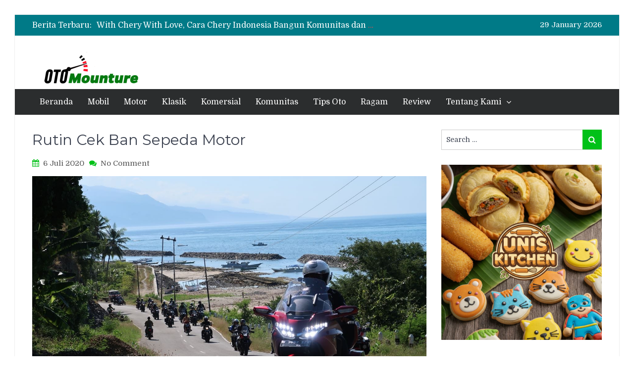

--- FILE ---
content_type: text/html; charset=UTF-8
request_url: https://oto.mounture.com/tips-oto/rutin-cek-ban-sepeda-motor/
body_size: 20736
content:
<!DOCTYPE html> <html lang="id"><head>
	    <meta charset="UTF-8">
    <meta name="viewport" content="width=device-width, initial-scale=1">
    <link rel="profile" href="http://gmpg.org/xfn/11">
    <link rel="pingback" href="https://oto.mounture.com/xmlrpc.php">
    <meta name="format-detection" content="telephone=no">
    <meta http-equiv="X-UA-Compatible" content="IE=edge">
    <meta name='robots' content='index, follow, max-image-preview:large, max-snippet:-1, max-video-preview:-1' />

	<!-- This site is optimized with the Yoast SEO plugin v26.8 - https://yoast.com/product/yoast-seo-wordpress/ -->
	<title>Rutin Cek Ban Sepeda Motor - Oto Mounture</title>
	<meta name="description" content="Sepeda motor merupakan salah satu alat transportasi yang sering digunakan dalam menunjang aktivitas sehari-hari. Untuk itu, melakukan perawatan sepeda motor agar tetap prima menjadi hal wajib bagi para bikers." />
	<link rel="canonical" href="https://oto.mounture.com/tips-oto/rutin-cek-ban-sepeda-motor/" />
	<meta property="og:locale" content="id_ID" />
	<meta property="og:type" content="article" />
	<meta property="og:title" content="Rutin Cek Ban Sepeda Motor - Oto Mounture" />
	<meta property="og:description" content="Sepeda motor merupakan salah satu alat transportasi yang sering digunakan dalam menunjang aktivitas sehari-hari. Untuk itu, melakukan perawatan sepeda motor agar tetap prima menjadi hal wajib bagi para bikers." />
	<meta property="og:url" content="https://oto.mounture.com/tips-oto/rutin-cek-ban-sepeda-motor/" />
	<meta property="og:site_name" content="Oto Mounture" />
	<meta property="article:published_time" content="2020-07-06T02:06:05+00:00" />
	<meta property="og:image" content="https://oto.mounture.com/wp-content/uploads/2020/07/Astra-Motor-5-Salah-satu-rute-yang-dilalui-dalam-Honda-Big-Bike-Tour-De-Flores-2018-b.jpg" />
	<meta property="og:image:width" content="1280" />
	<meta property="og:image:height" content="852" />
	<meta property="og:image:type" content="image/jpeg" />
	<meta name="author" content="Chito" />
	<meta name="twitter:card" content="summary_large_image" />
	<meta name="twitter:label1" content="Ditulis oleh" />
	<meta name="twitter:data1" content="Chito" />
	<meta name="twitter:label2" content="Estimasi waktu membaca" />
	<meta name="twitter:data2" content="2 menit" />
	<script type="application/ld+json" class="yoast-schema-graph">{"@context":"https://schema.org","@graph":[{"@type":"Article","@id":"https://oto.mounture.com/tips-oto/rutin-cek-ban-sepeda-motor/#article","isPartOf":{"@id":"https://oto.mounture.com/tips-oto/rutin-cek-ban-sepeda-motor/"},"author":{"name":"Chito","@id":"https://oto.mounture.com/#/schema/person/4ab729373074fbf6693f78ee0b0a57dc"},"headline":"Rutin Cek Ban Sepeda Motor","datePublished":"2020-07-06T02:06:05+00:00","mainEntityOfPage":{"@id":"https://oto.mounture.com/tips-oto/rutin-cek-ban-sepeda-motor/"},"wordCount":307,"commentCount":0,"publisher":{"@id":"https://oto.mounture.com/#organization"},"image":{"@id":"https://oto.mounture.com/tips-oto/rutin-cek-ban-sepeda-motor/#primaryimage"},"thumbnailUrl":"https://oto.mounture.com/wp-content/uploads/2020/07/Astra-Motor-5-Salah-satu-rute-yang-dilalui-dalam-Honda-Big-Bike-Tour-De-Flores-2018-b.jpg","keywords":["bikers","cek ban motor","perawatan sepeda motor"],"articleSection":["Tips Oto"],"inLanguage":"id","potentialAction":[{"@type":"CommentAction","name":"Comment","target":["https://oto.mounture.com/tips-oto/rutin-cek-ban-sepeda-motor/#respond"]}]},{"@type":"WebPage","@id":"https://oto.mounture.com/tips-oto/rutin-cek-ban-sepeda-motor/","url":"https://oto.mounture.com/tips-oto/rutin-cek-ban-sepeda-motor/","name":"Rutin Cek Ban Sepeda Motor - Oto Mounture","isPartOf":{"@id":"https://oto.mounture.com/#website"},"primaryImageOfPage":{"@id":"https://oto.mounture.com/tips-oto/rutin-cek-ban-sepeda-motor/#primaryimage"},"image":{"@id":"https://oto.mounture.com/tips-oto/rutin-cek-ban-sepeda-motor/#primaryimage"},"thumbnailUrl":"https://oto.mounture.com/wp-content/uploads/2020/07/Astra-Motor-5-Salah-satu-rute-yang-dilalui-dalam-Honda-Big-Bike-Tour-De-Flores-2018-b.jpg","datePublished":"2020-07-06T02:06:05+00:00","description":"Sepeda motor merupakan salah satu alat transportasi yang sering digunakan dalam menunjang aktivitas sehari-hari. Untuk itu, melakukan perawatan sepeda motor agar tetap prima menjadi hal wajib bagi para bikers.","breadcrumb":{"@id":"https://oto.mounture.com/tips-oto/rutin-cek-ban-sepeda-motor/#breadcrumb"},"inLanguage":"id","potentialAction":[{"@type":"ReadAction","target":["https://oto.mounture.com/tips-oto/rutin-cek-ban-sepeda-motor/"]}]},{"@type":"ImageObject","inLanguage":"id","@id":"https://oto.mounture.com/tips-oto/rutin-cek-ban-sepeda-motor/#primaryimage","url":"https://oto.mounture.com/wp-content/uploads/2020/07/Astra-Motor-5-Salah-satu-rute-yang-dilalui-dalam-Honda-Big-Bike-Tour-De-Flores-2018-b.jpg","contentUrl":"https://oto.mounture.com/wp-content/uploads/2020/07/Astra-Motor-5-Salah-satu-rute-yang-dilalui-dalam-Honda-Big-Bike-Tour-De-Flores-2018-b.jpg","width":1280,"height":852,"caption":"Ilustrasi (dok. Astra Motor)"},{"@type":"BreadcrumbList","@id":"https://oto.mounture.com/tips-oto/rutin-cek-ban-sepeda-motor/#breadcrumb","itemListElement":[{"@type":"ListItem","position":1,"name":"Beranda","item":"https://oto.mounture.com/"},{"@type":"ListItem","position":2,"name":"Rutin Cek Ban Sepeda Motor"}]},{"@type":"WebSite","@id":"https://oto.mounture.com/#website","url":"https://oto.mounture.com/","name":"Oto Mounture","description":"Berita dan Tips Otomotif Terkini","publisher":{"@id":"https://oto.mounture.com/#organization"},"potentialAction":[{"@type":"SearchAction","target":{"@type":"EntryPoint","urlTemplate":"https://oto.mounture.com/?s={search_term_string}"},"query-input":{"@type":"PropertyValueSpecification","valueRequired":true,"valueName":"search_term_string"}}],"inLanguage":"id"},{"@type":"Organization","@id":"https://oto.mounture.com/#organization","name":"Mounture.com","url":"https://oto.mounture.com/","logo":{"@type":"ImageObject","inLanguage":"id","@id":"https://oto.mounture.com/#/schema/logo/image/","url":"https://oto.mounture.com/wp-content/uploads/2020/06/Font-PNG.png","contentUrl":"https://oto.mounture.com/wp-content/uploads/2020/06/Font-PNG.png","width":1393,"height":652,"caption":"Mounture.com"},"image":{"@id":"https://oto.mounture.com/#/schema/logo/image/"}},{"@type":"Person","@id":"https://oto.mounture.com/#/schema/person/4ab729373074fbf6693f78ee0b0a57dc","name":"Chito","url":"https://oto.mounture.com/author/den-chito/"}]}</script>
	<!-- / Yoast SEO plugin. -->


<link rel='dns-prefetch' href='//static.addtoany.com' />
<link rel='dns-prefetch' href='//www.googletagmanager.com' />
<link rel='dns-prefetch' href='//fonts.googleapis.com' />
<link rel='dns-prefetch' href='//pagead2.googlesyndication.com' />
<link rel='dns-prefetch' href='//fundingchoicesmessages.google.com' />
<link rel="alternate" type="application/rss+xml" title="Oto Mounture &raquo; Feed" href="https://oto.mounture.com/feed/" />
<link rel="alternate" type="application/rss+xml" title="Oto Mounture &raquo; Umpan Komentar" href="https://oto.mounture.com/comments/feed/" />
<link rel="alternate" type="application/rss+xml" title="Oto Mounture &raquo; Rutin Cek Ban Sepeda Motor Umpan Komentar" href="https://oto.mounture.com/tips-oto/rutin-cek-ban-sepeda-motor/feed/" />
<link rel="alternate" title="oEmbed (JSON)" type="application/json+oembed" href="https://oto.mounture.com/wp-json/oembed/1.0/embed?url=https%3A%2F%2Foto.mounture.com%2Ftips-oto%2Frutin-cek-ban-sepeda-motor%2F" />
<link rel="alternate" title="oEmbed (XML)" type="text/xml+oembed" href="https://oto.mounture.com/wp-json/oembed/1.0/embed?url=https%3A%2F%2Foto.mounture.com%2Ftips-oto%2Frutin-cek-ban-sepeda-motor%2F&#038;format=xml" />
<style id='wp-img-auto-sizes-contain-inline-css' type='text/css'>
img:is([sizes=auto i],[sizes^="auto," i]){contain-intrinsic-size:3000px 1500px}
/*# sourceURL=wp-img-auto-sizes-contain-inline-css */
</style>
<style id='wp-emoji-styles-inline-css' type='text/css'>

	img.wp-smiley, img.emoji {
		display: inline !important;
		border: none !important;
		box-shadow: none !important;
		height: 1em !important;
		width: 1em !important;
		margin: 0 0.07em !important;
		vertical-align: -0.1em !important;
		background: none !important;
		padding: 0 !important;
	}
/*# sourceURL=wp-emoji-styles-inline-css */
</style>
<style id='wp-block-library-inline-css' type='text/css'>
:root{--wp-block-synced-color:#7a00df;--wp-block-synced-color--rgb:122,0,223;--wp-bound-block-color:var(--wp-block-synced-color);--wp-editor-canvas-background:#ddd;--wp-admin-theme-color:#007cba;--wp-admin-theme-color--rgb:0,124,186;--wp-admin-theme-color-darker-10:#006ba1;--wp-admin-theme-color-darker-10--rgb:0,107,160.5;--wp-admin-theme-color-darker-20:#005a87;--wp-admin-theme-color-darker-20--rgb:0,90,135;--wp-admin-border-width-focus:2px}@media (min-resolution:192dpi){:root{--wp-admin-border-width-focus:1.5px}}.wp-element-button{cursor:pointer}:root .has-very-light-gray-background-color{background-color:#eee}:root .has-very-dark-gray-background-color{background-color:#313131}:root .has-very-light-gray-color{color:#eee}:root .has-very-dark-gray-color{color:#313131}:root .has-vivid-green-cyan-to-vivid-cyan-blue-gradient-background{background:linear-gradient(135deg,#00d084,#0693e3)}:root .has-purple-crush-gradient-background{background:linear-gradient(135deg,#34e2e4,#4721fb 50%,#ab1dfe)}:root .has-hazy-dawn-gradient-background{background:linear-gradient(135deg,#faaca8,#dad0ec)}:root .has-subdued-olive-gradient-background{background:linear-gradient(135deg,#fafae1,#67a671)}:root .has-atomic-cream-gradient-background{background:linear-gradient(135deg,#fdd79a,#004a59)}:root .has-nightshade-gradient-background{background:linear-gradient(135deg,#330968,#31cdcf)}:root .has-midnight-gradient-background{background:linear-gradient(135deg,#020381,#2874fc)}:root{--wp--preset--font-size--normal:16px;--wp--preset--font-size--huge:42px}.has-regular-font-size{font-size:1em}.has-larger-font-size{font-size:2.625em}.has-normal-font-size{font-size:var(--wp--preset--font-size--normal)}.has-huge-font-size{font-size:var(--wp--preset--font-size--huge)}.has-text-align-center{text-align:center}.has-text-align-left{text-align:left}.has-text-align-right{text-align:right}.has-fit-text{white-space:nowrap!important}#end-resizable-editor-section{display:none}.aligncenter{clear:both}.items-justified-left{justify-content:flex-start}.items-justified-center{justify-content:center}.items-justified-right{justify-content:flex-end}.items-justified-space-between{justify-content:space-between}.screen-reader-text{border:0;clip-path:inset(50%);height:1px;margin:-1px;overflow:hidden;padding:0;position:absolute;width:1px;word-wrap:normal!important}.screen-reader-text:focus{background-color:#ddd;clip-path:none;color:#444;display:block;font-size:1em;height:auto;left:5px;line-height:normal;padding:15px 23px 14px;text-decoration:none;top:5px;width:auto;z-index:100000}html :where(.has-border-color){border-style:solid}html :where([style*=border-top-color]){border-top-style:solid}html :where([style*=border-right-color]){border-right-style:solid}html :where([style*=border-bottom-color]){border-bottom-style:solid}html :where([style*=border-left-color]){border-left-style:solid}html :where([style*=border-width]){border-style:solid}html :where([style*=border-top-width]){border-top-style:solid}html :where([style*=border-right-width]){border-right-style:solid}html :where([style*=border-bottom-width]){border-bottom-style:solid}html :where([style*=border-left-width]){border-left-style:solid}html :where(img[class*=wp-image-]){height:auto;max-width:100%}:where(figure){margin:0 0 1em}html :where(.is-position-sticky){--wp-admin--admin-bar--position-offset:var(--wp-admin--admin-bar--height,0px)}@media screen and (max-width:600px){html :where(.is-position-sticky){--wp-admin--admin-bar--position-offset:0px}}

/*# sourceURL=wp-block-library-inline-css */
</style><style id='wp-block-embed-inline-css' type='text/css'>
.wp-block-embed.alignleft,.wp-block-embed.alignright,.wp-block[data-align=left]>[data-type="core/embed"],.wp-block[data-align=right]>[data-type="core/embed"]{max-width:360px;width:100%}.wp-block-embed.alignleft .wp-block-embed__wrapper,.wp-block-embed.alignright .wp-block-embed__wrapper,.wp-block[data-align=left]>[data-type="core/embed"] .wp-block-embed__wrapper,.wp-block[data-align=right]>[data-type="core/embed"] .wp-block-embed__wrapper{min-width:280px}.wp-block-cover .wp-block-embed{min-height:240px;min-width:320px}.wp-block-embed{overflow-wrap:break-word}.wp-block-embed :where(figcaption){margin-bottom:1em;margin-top:.5em}.wp-block-embed iframe{max-width:100%}.wp-block-embed__wrapper{position:relative}.wp-embed-responsive .wp-has-aspect-ratio .wp-block-embed__wrapper:before{content:"";display:block;padding-top:50%}.wp-embed-responsive .wp-has-aspect-ratio iframe{bottom:0;height:100%;left:0;position:absolute;right:0;top:0;width:100%}.wp-embed-responsive .wp-embed-aspect-21-9 .wp-block-embed__wrapper:before{padding-top:42.85%}.wp-embed-responsive .wp-embed-aspect-18-9 .wp-block-embed__wrapper:before{padding-top:50%}.wp-embed-responsive .wp-embed-aspect-16-9 .wp-block-embed__wrapper:before{padding-top:56.25%}.wp-embed-responsive .wp-embed-aspect-4-3 .wp-block-embed__wrapper:before{padding-top:75%}.wp-embed-responsive .wp-embed-aspect-1-1 .wp-block-embed__wrapper:before{padding-top:100%}.wp-embed-responsive .wp-embed-aspect-9-16 .wp-block-embed__wrapper:before{padding-top:177.77%}.wp-embed-responsive .wp-embed-aspect-1-2 .wp-block-embed__wrapper:before{padding-top:200%}
/*# sourceURL=https://oto.mounture.com/wp-includes/blocks/embed/style.min.css */
</style>
<style id='global-styles-inline-css' type='text/css'>
:root{--wp--preset--aspect-ratio--square: 1;--wp--preset--aspect-ratio--4-3: 4/3;--wp--preset--aspect-ratio--3-4: 3/4;--wp--preset--aspect-ratio--3-2: 3/2;--wp--preset--aspect-ratio--2-3: 2/3;--wp--preset--aspect-ratio--16-9: 16/9;--wp--preset--aspect-ratio--9-16: 9/16;--wp--preset--color--black: #000000;--wp--preset--color--cyan-bluish-gray: #abb8c3;--wp--preset--color--white: #ffffff;--wp--preset--color--pale-pink: #f78da7;--wp--preset--color--vivid-red: #cf2e2e;--wp--preset--color--luminous-vivid-orange: #ff6900;--wp--preset--color--luminous-vivid-amber: #fcb900;--wp--preset--color--light-green-cyan: #7bdcb5;--wp--preset--color--vivid-green-cyan: #00d084;--wp--preset--color--pale-cyan-blue: #8ed1fc;--wp--preset--color--vivid-cyan-blue: #0693e3;--wp--preset--color--vivid-purple: #9b51e0;--wp--preset--gradient--vivid-cyan-blue-to-vivid-purple: linear-gradient(135deg,rgb(6,147,227) 0%,rgb(155,81,224) 100%);--wp--preset--gradient--light-green-cyan-to-vivid-green-cyan: linear-gradient(135deg,rgb(122,220,180) 0%,rgb(0,208,130) 100%);--wp--preset--gradient--luminous-vivid-amber-to-luminous-vivid-orange: linear-gradient(135deg,rgb(252,185,0) 0%,rgb(255,105,0) 100%);--wp--preset--gradient--luminous-vivid-orange-to-vivid-red: linear-gradient(135deg,rgb(255,105,0) 0%,rgb(207,46,46) 100%);--wp--preset--gradient--very-light-gray-to-cyan-bluish-gray: linear-gradient(135deg,rgb(238,238,238) 0%,rgb(169,184,195) 100%);--wp--preset--gradient--cool-to-warm-spectrum: linear-gradient(135deg,rgb(74,234,220) 0%,rgb(151,120,209) 20%,rgb(207,42,186) 40%,rgb(238,44,130) 60%,rgb(251,105,98) 80%,rgb(254,248,76) 100%);--wp--preset--gradient--blush-light-purple: linear-gradient(135deg,rgb(255,206,236) 0%,rgb(152,150,240) 100%);--wp--preset--gradient--blush-bordeaux: linear-gradient(135deg,rgb(254,205,165) 0%,rgb(254,45,45) 50%,rgb(107,0,62) 100%);--wp--preset--gradient--luminous-dusk: linear-gradient(135deg,rgb(255,203,112) 0%,rgb(199,81,192) 50%,rgb(65,88,208) 100%);--wp--preset--gradient--pale-ocean: linear-gradient(135deg,rgb(255,245,203) 0%,rgb(182,227,212) 50%,rgb(51,167,181) 100%);--wp--preset--gradient--electric-grass: linear-gradient(135deg,rgb(202,248,128) 0%,rgb(113,206,126) 100%);--wp--preset--gradient--midnight: linear-gradient(135deg,rgb(2,3,129) 0%,rgb(40,116,252) 100%);--wp--preset--font-size--small: 13px;--wp--preset--font-size--medium: 20px;--wp--preset--font-size--large: 36px;--wp--preset--font-size--x-large: 42px;--wp--preset--spacing--20: 0.44rem;--wp--preset--spacing--30: 0.67rem;--wp--preset--spacing--40: 1rem;--wp--preset--spacing--50: 1.5rem;--wp--preset--spacing--60: 2.25rem;--wp--preset--spacing--70: 3.38rem;--wp--preset--spacing--80: 5.06rem;--wp--preset--shadow--natural: 6px 6px 9px rgba(0, 0, 0, 0.2);--wp--preset--shadow--deep: 12px 12px 50px rgba(0, 0, 0, 0.4);--wp--preset--shadow--sharp: 6px 6px 0px rgba(0, 0, 0, 0.2);--wp--preset--shadow--outlined: 6px 6px 0px -3px rgb(255, 255, 255), 6px 6px rgb(0, 0, 0);--wp--preset--shadow--crisp: 6px 6px 0px rgb(0, 0, 0);}:where(.is-layout-flex){gap: 0.5em;}:where(.is-layout-grid){gap: 0.5em;}body .is-layout-flex{display: flex;}.is-layout-flex{flex-wrap: wrap;align-items: center;}.is-layout-flex > :is(*, div){margin: 0;}body .is-layout-grid{display: grid;}.is-layout-grid > :is(*, div){margin: 0;}:where(.wp-block-columns.is-layout-flex){gap: 2em;}:where(.wp-block-columns.is-layout-grid){gap: 2em;}:where(.wp-block-post-template.is-layout-flex){gap: 1.25em;}:where(.wp-block-post-template.is-layout-grid){gap: 1.25em;}.has-black-color{color: var(--wp--preset--color--black) !important;}.has-cyan-bluish-gray-color{color: var(--wp--preset--color--cyan-bluish-gray) !important;}.has-white-color{color: var(--wp--preset--color--white) !important;}.has-pale-pink-color{color: var(--wp--preset--color--pale-pink) !important;}.has-vivid-red-color{color: var(--wp--preset--color--vivid-red) !important;}.has-luminous-vivid-orange-color{color: var(--wp--preset--color--luminous-vivid-orange) !important;}.has-luminous-vivid-amber-color{color: var(--wp--preset--color--luminous-vivid-amber) !important;}.has-light-green-cyan-color{color: var(--wp--preset--color--light-green-cyan) !important;}.has-vivid-green-cyan-color{color: var(--wp--preset--color--vivid-green-cyan) !important;}.has-pale-cyan-blue-color{color: var(--wp--preset--color--pale-cyan-blue) !important;}.has-vivid-cyan-blue-color{color: var(--wp--preset--color--vivid-cyan-blue) !important;}.has-vivid-purple-color{color: var(--wp--preset--color--vivid-purple) !important;}.has-black-background-color{background-color: var(--wp--preset--color--black) !important;}.has-cyan-bluish-gray-background-color{background-color: var(--wp--preset--color--cyan-bluish-gray) !important;}.has-white-background-color{background-color: var(--wp--preset--color--white) !important;}.has-pale-pink-background-color{background-color: var(--wp--preset--color--pale-pink) !important;}.has-vivid-red-background-color{background-color: var(--wp--preset--color--vivid-red) !important;}.has-luminous-vivid-orange-background-color{background-color: var(--wp--preset--color--luminous-vivid-orange) !important;}.has-luminous-vivid-amber-background-color{background-color: var(--wp--preset--color--luminous-vivid-amber) !important;}.has-light-green-cyan-background-color{background-color: var(--wp--preset--color--light-green-cyan) !important;}.has-vivid-green-cyan-background-color{background-color: var(--wp--preset--color--vivid-green-cyan) !important;}.has-pale-cyan-blue-background-color{background-color: var(--wp--preset--color--pale-cyan-blue) !important;}.has-vivid-cyan-blue-background-color{background-color: var(--wp--preset--color--vivid-cyan-blue) !important;}.has-vivid-purple-background-color{background-color: var(--wp--preset--color--vivid-purple) !important;}.has-black-border-color{border-color: var(--wp--preset--color--black) !important;}.has-cyan-bluish-gray-border-color{border-color: var(--wp--preset--color--cyan-bluish-gray) !important;}.has-white-border-color{border-color: var(--wp--preset--color--white) !important;}.has-pale-pink-border-color{border-color: var(--wp--preset--color--pale-pink) !important;}.has-vivid-red-border-color{border-color: var(--wp--preset--color--vivid-red) !important;}.has-luminous-vivid-orange-border-color{border-color: var(--wp--preset--color--luminous-vivid-orange) !important;}.has-luminous-vivid-amber-border-color{border-color: var(--wp--preset--color--luminous-vivid-amber) !important;}.has-light-green-cyan-border-color{border-color: var(--wp--preset--color--light-green-cyan) !important;}.has-vivid-green-cyan-border-color{border-color: var(--wp--preset--color--vivid-green-cyan) !important;}.has-pale-cyan-blue-border-color{border-color: var(--wp--preset--color--pale-cyan-blue) !important;}.has-vivid-cyan-blue-border-color{border-color: var(--wp--preset--color--vivid-cyan-blue) !important;}.has-vivid-purple-border-color{border-color: var(--wp--preset--color--vivid-purple) !important;}.has-vivid-cyan-blue-to-vivid-purple-gradient-background{background: var(--wp--preset--gradient--vivid-cyan-blue-to-vivid-purple) !important;}.has-light-green-cyan-to-vivid-green-cyan-gradient-background{background: var(--wp--preset--gradient--light-green-cyan-to-vivid-green-cyan) !important;}.has-luminous-vivid-amber-to-luminous-vivid-orange-gradient-background{background: var(--wp--preset--gradient--luminous-vivid-amber-to-luminous-vivid-orange) !important;}.has-luminous-vivid-orange-to-vivid-red-gradient-background{background: var(--wp--preset--gradient--luminous-vivid-orange-to-vivid-red) !important;}.has-very-light-gray-to-cyan-bluish-gray-gradient-background{background: var(--wp--preset--gradient--very-light-gray-to-cyan-bluish-gray) !important;}.has-cool-to-warm-spectrum-gradient-background{background: var(--wp--preset--gradient--cool-to-warm-spectrum) !important;}.has-blush-light-purple-gradient-background{background: var(--wp--preset--gradient--blush-light-purple) !important;}.has-blush-bordeaux-gradient-background{background: var(--wp--preset--gradient--blush-bordeaux) !important;}.has-luminous-dusk-gradient-background{background: var(--wp--preset--gradient--luminous-dusk) !important;}.has-pale-ocean-gradient-background{background: var(--wp--preset--gradient--pale-ocean) !important;}.has-electric-grass-gradient-background{background: var(--wp--preset--gradient--electric-grass) !important;}.has-midnight-gradient-background{background: var(--wp--preset--gradient--midnight) !important;}.has-small-font-size{font-size: var(--wp--preset--font-size--small) !important;}.has-medium-font-size{font-size: var(--wp--preset--font-size--medium) !important;}.has-large-font-size{font-size: var(--wp--preset--font-size--large) !important;}.has-x-large-font-size{font-size: var(--wp--preset--font-size--x-large) !important;}
/*# sourceURL=global-styles-inline-css */
</style>

<style id='classic-theme-styles-inline-css' type='text/css'>
/*! This file is auto-generated */
.wp-block-button__link{color:#fff;background-color:#32373c;border-radius:9999px;box-shadow:none;text-decoration:none;padding:calc(.667em + 2px) calc(1.333em + 2px);font-size:1.125em}.wp-block-file__button{background:#32373c;color:#fff;text-decoration:none}
/*# sourceURL=/wp-includes/css/classic-themes.min.css */
</style>
<link rel='stylesheet' id='pt-magazine-fonts-css' href='//fonts.googleapis.com/css?family=Domine%3A400%2C700%7CMontserrat%3A300%2C400%2C500%2C600%2C700&#038;subset=latin%2Clatin-ext' type='text/css' media='all' />
<link rel='stylesheet' id='jquery-meanmenu-css' href='https://oto.mounture.com/wp-content/themes/pt-magazine/assets/third-party/meanmenu/meanmenu.css?ver=6.9' type='text/css' media='all' />
<link rel='stylesheet' id='font-awesome-css' href='https://oto.mounture.com/wp-content/themes/pt-magazine/assets/third-party/font-awesome/css/font-awesome.min.css?ver=4.7.0' type='text/css' media='all' />
<link rel='stylesheet' id='jquery-slick-css' href='https://oto.mounture.com/wp-content/themes/pt-magazine/assets/third-party/slick/slick.css?ver=1.6.0' type='text/css' media='all' />
<link rel='stylesheet' id='pt-magazine-style-css' href='https://oto.mounture.com/wp-content/themes/pt-magazine/style.css?ver=6.9' type='text/css' media='all' />
<link rel='stylesheet' id='addtoany-css' href='https://oto.mounture.com/wp-content/plugins/add-to-any/addtoany.min.css?ver=1.16' type='text/css' media='all' />
<script type="text/javascript" id="addtoany-core-js-before">
/* <![CDATA[ */
window.a2a_config=window.a2a_config||{};a2a_config.callbacks=[];a2a_config.overlays=[];a2a_config.templates={};a2a_localize = {
	Share: "Share",
	Save: "Save",
	Subscribe: "Subscribe",
	Email: "Email",
	Bookmark: "Bookmark",
	ShowAll: "Show all",
	ShowLess: "Show less",
	FindServices: "Find service(s)",
	FindAnyServiceToAddTo: "Instantly find any service to add to",
	PoweredBy: "Powered by",
	ShareViaEmail: "Share via email",
	SubscribeViaEmail: "Subscribe via email",
	BookmarkInYourBrowser: "Bookmark in your browser",
	BookmarkInstructions: "Press Ctrl+D or \u2318+D to bookmark this page",
	AddToYourFavorites: "Add to your favorites",
	SendFromWebOrProgram: "Send from any email address or email program",
	EmailProgram: "Email program",
	More: "More&#8230;",
	ThanksForSharing: "Thanks for sharing!",
	ThanksForFollowing: "Thanks for following!"
};


//# sourceURL=addtoany-core-js-before
/* ]]> */
</script>
<script type="text/javascript" defer src="https://static.addtoany.com/menu/page.js" id="addtoany-core-js"></script>
<script type="text/javascript" src="https://oto.mounture.com/wp-includes/js/jquery/jquery.min.js?ver=3.7.1" id="jquery-core-js"></script>
<script type="text/javascript" src="https://oto.mounture.com/wp-includes/js/jquery/jquery-migrate.min.js?ver=3.4.1" id="jquery-migrate-js"></script>
<script type="text/javascript" defer src="https://oto.mounture.com/wp-content/plugins/add-to-any/addtoany.min.js?ver=1.1" id="addtoany-jquery-js"></script>

<!-- Potongan tag Google (gtag.js) ditambahkan oleh Site Kit -->
<!-- Snippet Google Analytics telah ditambahkan oleh Site Kit -->
<script type="text/javascript" src="https://www.googletagmanager.com/gtag/js?id=G-PQWCNSHPQF" id="google_gtagjs-js" async></script>
<script type="text/javascript" id="google_gtagjs-js-after">
/* <![CDATA[ */
window.dataLayer = window.dataLayer || [];function gtag(){dataLayer.push(arguments);}
gtag("set","linker",{"domains":["oto.mounture.com"]});
gtag("js", new Date());
gtag("set", "developer_id.dZTNiMT", true);
gtag("config", "G-PQWCNSHPQF", {"googlesitekit_post_author":"Chito","googlesitekit_post_date":"20200706"});
//# sourceURL=google_gtagjs-js-after
/* ]]> */
</script>
<link rel="https://api.w.org/" href="https://oto.mounture.com/wp-json/" /><link rel="alternate" title="JSON" type="application/json" href="https://oto.mounture.com/wp-json/wp/v2/posts/433" /><link rel="EditURI" type="application/rsd+xml" title="RSD" href="https://oto.mounture.com/xmlrpc.php?rsd" />
<meta name="generator" content="WordPress 6.9" />
<link rel='shortlink' href='https://oto.mounture.com/?p=433' />
<meta name="generator" content="Site Kit by Google 1.171.0" />               
            
        <style type="text/css">

            .comment-navigation .nav-previous,
            .posts-navigation .nav-previous,
            .comment-navigation .nav-next,
            .posts-navigation .nav-next,
            #infinite-handle span,
            .comment-navigation .nav-previous:hover,
            .posts-navigation .nav-previous:hover,
            .comment-navigation .nav-next:hover,
             #infinite-handle span:hover,
             #home-page-widget-area .widget-title span::before,
             #home-page-widget-area .widget-title span::after,
             .home-icon.active-true a,
             .home-icon a:hover,
             .slick-prev,
             .slick-next,
             .slick-prev:hover,
             .slick-next:hover,
             .section-title-center h2:before,
             .sidebar .widget_search button,
             .search-no-results .no-results.not-found form.search-form input[type="submit"],
             .search-no-results .no-results.not-found form.search-form button[type="submit"],
             .search-no-results .no-results.not-found  form.search-form input[type="submit"]:hover,
             .search-no-results .no-results.not-found form.search-form button[type="submit"]:hover,
             .error-404.not-found  form.search-form input[type="submit"],
             .error-404.not-found  form.search-form button[type="submit"],
             .error-404.not-found  form.search-form input[type="submit"]:hover,
             .error-404.not-found  form.search-form button[type="submit"]:hover,
             #footer-widgets .widget_search button,
             .scrollup,
             .mean-container .mean-nav ul li a,
             .mean-container .mean-nav ul li a:hover{
                background: #01c118;
            }

            a,
            a:visited,
            a.button:visited:hover,
            a:hover,
            a:focus,
            a:active,
            .home.page .header-collapse ul li a:hover,
            .post-navigation .nav-links .nav-previous:hover a,
            .post-navigation .nav-links .nav-next:hover a,
            .post-navigation .nav-links .nav-previous:hover:before,
            .post-navigation .nav-links .nav-next:hover:after,
            .entry-meta > span::before,
            .entry-footer > span::before,
            .entry-content > span::before,
            .single-post-meta > span::before,
            .main-navigation li.current-menu-item a,
            .main-navigation ul li a:hover,
            .search-box form button[type="submit"] i,
            .main-news-section article .post-content h2:hover,
            .main-news-section article .post-content h2 a:hover,
            .main-news-section article .post-content h3:hover,
            .main-news-section article .post-content h3 a:hover,
            .news-text-wrap h2:hover,
            .news-text-wrap h2 a:hover,
            .news-text-wrap h3:hover,
            .news-text-wrap h3 a:hover,
            .video-item .video-content h2,
            .breadcrumbs ul li:last-child span,
            .news-item .news-text-wrap .byline:before,
            #primary .page .entry-title a:hover,
            #primary .post .entry-title a:hover,
            .author-info-wrap .author-content-wrap a.authors-more-posts,
            .tab-news-holder .tabbed-news-side li.active a,
            .sidebar ul li:before,
            .sidebar .widget_categories ul li a:hover, 
            .sidebar .widget_meta ul li a:hover, 
            .sidebar ul li a:hover,
            .sidebar a:hover,
            .sidebar .widget_archive li:hover,
            .sidebar .widget_categories li:hover,
            .sidebar .widget_archive li a:hover,
            .sidebar .widget_categories li a:hover,
            .sidebar .widget_archive li:hover a,
            .sidebar .widget_categories li:hover a,
            #footer-widgets .widget_popular_posts .news-item .news-text-wrap h2:hover,
            #footer-widgets .widget_popular_posts .news-item .news-text-wrap h2 a:hover,
            #footer-widgets .widget_extended_recent_posts .news-item .news-text-wrap h2 a:hover,
            #footer-widgets .widget_popular_posts .news-item .news-text-wrap h3:hover,
            #footer-widgets .widget_popular_posts .news-item .news-text-wrap h3 a:hover,
            #footer-widgets .widget_extended_recent_posts .news-item .news-text-wrap h3 a:hover,
            #footer-widgets a:hover,
            #footer-widgets ul li a:hover,
            #footer-widgets ul li:hover a,
            #footer-widgets .widget_categories li:hover,
            #footer-widgets .widget_archive li:hover,
            #footer-widgets .widget_archive li a:hover,
            #footer-widgets .widget_categories li a:hover,
            #footer-widgets .widget_archive li:hover a,
            #footer-widgets .widget_categories li:hover a,
            #footer-widgets ul li:hover:before,
            .tagcloud a:hover,
            #sidebar-primary .tagcloud a:hover {
                color: #01c118;
            }

            button:hover,
            a.button:hover,
            input[type="button"]:hover,
            input[type="reset"]:hover,
            input[type="submit"]:hover,
            a.comment-reply-link:hover,
            .pagination .nav-links .page-numbers.current,
            .pagination .nav-links .page-numbers:hover {
                border-color: #01c118;
                color: #01c118;
            }

            .nav-links .page-numbers.current,
            .nav-links a.page-numbers:hover{
                background: #01c118;
                border-color: #01c118;
            }

            button,
            .comment-reply-link,
             a.button, input[type="button"],
             input[type="reset"],
             input[type="submit"],
             .comment-reply-link,
             .pagination .nav-links .page-numbers {
                background: #01c118;
                border: 1px solid #01c118;
            }

            .section-title,
            .tab-news-holder{
                border-left:3px solid #01c118;
            }

        </style>

        
<!-- Meta tag Google AdSense ditambahkan oleh Site Kit -->
<meta name="google-adsense-platform-account" content="ca-host-pub-2644536267352236">
<meta name="google-adsense-platform-domain" content="sitekit.withgoogle.com">
<!-- Akhir tag meta Google AdSense yang ditambahkan oleh Site Kit -->

<!-- Snippet Google AdSense telah ditambahkan oleh Site Kit -->
<script type="text/javascript" async="async" src="https://pagead2.googlesyndication.com/pagead/js/adsbygoogle.js?client=ca-pub-4757056968750795&amp;host=ca-host-pub-2644536267352236" crossorigin="anonymous"></script>

<!-- Snippet Google AdSense penutup telah ditambahkan oleh Site Kit -->
<link rel="icon" href="https://oto.mounture.com/wp-content/uploads/2024/11/cropped-cropped-512-faticon-32x32.jpg" sizes="32x32" />
<link rel="icon" href="https://oto.mounture.com/wp-content/uploads/2024/11/cropped-cropped-512-faticon-192x192.jpg" sizes="192x192" />
<link rel="apple-touch-icon" href="https://oto.mounture.com/wp-content/uploads/2024/11/cropped-cropped-512-faticon-180x180.jpg" />
<meta name="msapplication-TileImage" content="https://oto.mounture.com/wp-content/uploads/2024/11/cropped-cropped-512-faticon-270x270.jpg" />
		<style type="text/css" id="wp-custom-css">
			.site-info {
display:none !important;
}

		</style>
		</head>

<body class="wp-singular post-template-default single single-post postid-433 single-format-standard wp-custom-logo wp-theme-pt-magazine group-blog global-layout-right-sidebar blog-layout-grid site-layout-boxed global-sticky-sidebar">
	<div id="page" class="site">
		<header id="masthead" class="site-header" role="banner">        <div class="top-header">
            <div class="container">
                <div class="top-header-content">
                    
                    <div class="top-info-left left">

                        
        <div class="recent-stories-holder">
            
                <span>Berita Terbaru:</span>
                
                                  
                <ul id="recent-news">
                                            
                        <li>
                            <a href="https://oto.mounture.com/mobil/honda-hadirkan-ruang-interaksi-dengan-konsumen-di-iims-2026/">Honda Hadirkan Ruang Interaksi dengan Konsumen di IIMS 2026</a>
                        </li>

                                                
                        <li>
                            <a href="https://oto.mounture.com/komunitas/with-chery-with-love-cara-chery-indonesia-bangun-komunitas-dan-kepercayaan-konsumen/">With Chery With Love, Cara Chery Indonesia Bangun Komunitas dan Kepercayaan Konsumen</a>
                        </li>

                                                
                        <li>
                            <a href="https://oto.mounture.com/ragam/honda-national-skill-contest-2026-perkuat-standar-layanan-dealer-honda/">Honda National Skill Contest 2026 Perkuat Standar Layanan Dealer Honda</a>
                        </li>

                                              
                </ul>
                          </div>
        
                    </div>

                    <div class="top-info-right right">

                        
        <div class="top-date-holder">29 January 2026</div>
        
        
                    </div>

                </div><!-- .top-header-content -->   
            </div>
        </div><!-- .top-header -->
                <div class="bottom-header">
            <div class="container">
                <div class="site-branding">
                    <a href="https://oto.mounture.com/" class="custom-logo-link" rel="home"><img width="220" height="70" src="https://oto.mounture.com/wp-content/uploads/2024/09/cropped-Logo-WEB-1.png" class="custom-logo" alt="Oto Mounture" decoding="async" /></a>                </div>
                                
            </div>
        </div>

                <div class="sticky-wrapper" id="sticky-wrapper">
        <div class="main-navigation-holder home-icon-disabled">
            <div class="container">
                                <div id="main-nav" class="full-width-nav clear-fix">
                    <nav id="site-navigation" class="main-navigation" role="navigation">
                                                <div class="wrap-menu-content">
                            <div class="menu-menu-1-container"><ul id="primary-menu" class="menu"><li id="menu-item-23" class="menu-item menu-item-type-custom menu-item-object-custom menu-item-home menu-item-23"><a href="http://oto.mounture.com/">Beranda</a></li>
<li id="menu-item-28" class="menu-item menu-item-type-taxonomy menu-item-object-category menu-item-28"><a href="https://oto.mounture.com/category/mobil/">Mobil</a></li>
<li id="menu-item-29" class="menu-item menu-item-type-taxonomy menu-item-object-category menu-item-29"><a href="https://oto.mounture.com/category/motor/">Motor</a></li>
<li id="menu-item-437" class="menu-item menu-item-type-taxonomy menu-item-object-category menu-item-437"><a href="https://oto.mounture.com/category/klasik/">Klasik</a></li>
<li id="menu-item-26" class="menu-item menu-item-type-taxonomy menu-item-object-category menu-item-26"><a href="https://oto.mounture.com/category/komersial/">Komersial</a></li>
<li id="menu-item-27" class="menu-item menu-item-type-taxonomy menu-item-object-category menu-item-27"><a href="https://oto.mounture.com/category/komunitas/">Komunitas</a></li>
<li id="menu-item-31" class="menu-item menu-item-type-taxonomy menu-item-object-category current-post-ancestor current-menu-parent current-post-parent menu-item-31"><a href="https://oto.mounture.com/category/tips-oto/">Tips Oto</a></li>
<li id="menu-item-30" class="menu-item menu-item-type-taxonomy menu-item-object-category menu-item-30"><a href="https://oto.mounture.com/category/ragam/">Ragam</a></li>
<li id="menu-item-136" class="menu-item menu-item-type-taxonomy menu-item-object-category menu-item-136"><a href="https://oto.mounture.com/category/review/">Review</a></li>
<li id="menu-item-1483" class="menu-item menu-item-type-post_type menu-item-object-page menu-item-has-children menu-item-1483"><a href="https://oto.mounture.com/tentang-kami/">Tentang Kami</a>
<ul class="sub-menu">
	<li id="menu-item-45" class="menu-item menu-item-type-post_type menu-item-object-page menu-item-45"><a href="https://oto.mounture.com/hubungi-kami/">Hubungi Kami</a></li>
	<li id="menu-item-24" class="menu-item menu-item-type-post_type menu-item-object-page menu-item-privacy-policy menu-item-24"><a rel="privacy-policy" href="https://oto.mounture.com/privacy-policy/">Pedoman Media Siber</a></li>
</ul>
</li>
</ul></div>                        </div><!-- .menu-content -->
                    </nav><!-- #site-navigation -->
                </div> <!-- #main-nav -->

                
            </div><!-- .container -->
        </div>
        </div>
        </header><!-- #masthead -->
        <div id="content" class="site-content">

            
            <div class="container"><div class="inner-wrapper">
	<div id="primary" class="content-area">
		<main id="main" class="site-main" role="main">

		
<article id="post-433" class="post-433 post type-post status-publish format-standard has-post-thumbnail hentry category-tips-oto tag-bikers tag-cek-ban-motor tag-perawatan-sepeda-motor">
	<div class="article-wrap-inner">

		
		<div class="content-wrap">
			<div class="content-wrap-inner">
				<header class="entry-header">
					<h1 class="entry-title">Rutin Cek Ban Sepeda Motor</h1>					<div class="entry-meta">
						<span class="posted-on"><a href="https://oto.mounture.com/tips-oto/rutin-cek-ban-sepeda-motor/" rel="bookmark"><time class="entry-date published" datetime="2020-07-06T09:06:05+07:00">6 Juli 2020</time><time class="updated" datetime="2020-07-05T23:07:57+07:00">5 Juli 2020</time></a></span><span class="comments-link"><a href="https://oto.mounture.com/tips-oto/rutin-cek-ban-sepeda-motor/#respond">No Comment<span class="screen-reader-text"> on Rutin Cek Ban Sepeda Motor</span></a></span>					</div><!-- .entry-meta -->

				</header><!-- .entry-header -->
				
				<div class="entry-content">
					<figure id="attachment_434" aria-describedby="caption-attachment-434" style="width: 1280px" class="wp-caption aligncenter"><img fetchpriority="high" decoding="async" class="size-full wp-image-434" src="http://oto.mounture.com/wp-content/uploads/2020/07/Astra-Motor-5-Salah-satu-rute-yang-dilalui-dalam-Honda-Big-Bike-Tour-De-Flores-2018-b.jpg" alt="" width="1280" height="852" srcset="https://oto.mounture.com/wp-content/uploads/2020/07/Astra-Motor-5-Salah-satu-rute-yang-dilalui-dalam-Honda-Big-Bike-Tour-De-Flores-2018-b.jpg 1280w, https://oto.mounture.com/wp-content/uploads/2020/07/Astra-Motor-5-Salah-satu-rute-yang-dilalui-dalam-Honda-Big-Bike-Tour-De-Flores-2018-b-300x200.jpg 300w, https://oto.mounture.com/wp-content/uploads/2020/07/Astra-Motor-5-Salah-satu-rute-yang-dilalui-dalam-Honda-Big-Bike-Tour-De-Flores-2018-b-1024x682.jpg 1024w, https://oto.mounture.com/wp-content/uploads/2020/07/Astra-Motor-5-Salah-satu-rute-yang-dilalui-dalam-Honda-Big-Bike-Tour-De-Flores-2018-b-768x511.jpg 768w" sizes="(max-width: 1280px) 100vw, 1280px" /><figcaption id="caption-attachment-434" class="wp-caption-text">Ilustrasi (dok. Astra Motor)</figcaption></figure>
<p><strong>OTO Mounture</strong> &#8212; Sepeda motor merupakan salah satu alat transportasi yang sering digunakan dalam menunjang aktivitas sehari-hari. Untuk itu, melakukan perawatan sepeda motor agar tetap prima menjadi hal wajib bagi para bikers.</p>
<p>Salah satu piranti yang penting untuk dilakukan perawatan berupa pengecekan adalah ban. Ban merupakan salah satu bagian penting yang menunjang kenyamanan berkendara dan berpengaruh cukup besar terhadap keselamatan pengendara sepeda motor.</p>
<p>Berikut ini beberapa tips untuk pengecekan ban sepeda motor seperti dikutip dari <em>Astra Otoparts</em>, beberapa waktu lalu.</p>
<p>1. <strong>Periksa tekanan angin</strong>,</p>
<p>Beberapa pengendara (bikers) menyukai tekanan angin yang sedikit dikurangi karena akan mendapatkan cengkraman yang lebih saat digunakan. Akan tetapi hal ini tidak disarankan karena dalam jangka waktu yang lama, hal ini dapat menimbulkan benjol pada ban karena adanya beban yang berlebihan yang harus ditahan oleh ban.</p>
<p>Selain itu, tekanan angin yang berlebih juga tidak baik untuk ban, karena ban akan menjadi keras sehingga keseimbangan dalam berkendara akan terganggu, efek dari angin yang terlalu keras ini mengakibatkan getaran pada pengendalian. Oleh karena itu pastikan tekanan angin ban harus dalam ukuran yang pas, jangan sampai lebih atau kurang.</p>
<p>2. <strong>Periksa arah pemasangan</strong>,</p>
<p>Arah pemasangan ban juga harus di perhatikan, jangan sampai terbalik saat melakukan pemasangan ban. Saat ini sudah banyak merek ban yang menerapkan sistem perbedaan kembangan ban depan dan belakang. Fungsi kembangan ban depan lebih ditujukan untuk pengendalian kendaraan, sedangkan kembangan ban belakang difungsikan untuk menyalurkan tenaga kendaraan.</p>
<p>3. <strong>Cek kedalaman kembangan</strong>,</p>
<p>Setiap produk ban dilengkapi dengan tanda penggunaan atau dikenal dengan TWI (Thread Wear Indicator) yang ditandai dengan segitiga pada dinding ban. Pada bagian segitiga tedapat tonjolan karet yang menunjukan batas pemakaian ban, jika sudah menyentuh tonjolan itu ada baiknya di lakukan penggantian karena kembangan sudah aus dan daya cengkram ban sudah berkurang sehingga berbahaya jika terus digunakan. <strong>(OM/RIL)</strong></p>
<div class="addtoany_share_save_container addtoany_content addtoany_content_bottom"><div class="a2a_kit a2a_kit_size_30 addtoany_list" data-a2a-url="https://oto.mounture.com/tips-oto/rutin-cek-ban-sepeda-motor/" data-a2a-title="Rutin Cek Ban Sepeda Motor"><a class="a2a_button_facebook" href="https://www.addtoany.com/add_to/facebook?linkurl=https%3A%2F%2Foto.mounture.com%2Ftips-oto%2Frutin-cek-ban-sepeda-motor%2F&amp;linkname=Rutin%20Cek%20Ban%20Sepeda%20Motor" title="Facebook" rel="nofollow noopener" target="_blank"></a><a class="a2a_button_whatsapp" href="https://www.addtoany.com/add_to/whatsapp?linkurl=https%3A%2F%2Foto.mounture.com%2Ftips-oto%2Frutin-cek-ban-sepeda-motor%2F&amp;linkname=Rutin%20Cek%20Ban%20Sepeda%20Motor" title="WhatsApp" rel="nofollow noopener" target="_blank"></a><a class="a2a_button_twitter" href="https://www.addtoany.com/add_to/twitter?linkurl=https%3A%2F%2Foto.mounture.com%2Ftips-oto%2Frutin-cek-ban-sepeda-motor%2F&amp;linkname=Rutin%20Cek%20Ban%20Sepeda%20Motor" title="Twitter" rel="nofollow noopener" target="_blank"></a><a class="a2a_button_line" href="https://www.addtoany.com/add_to/line?linkurl=https%3A%2F%2Foto.mounture.com%2Ftips-oto%2Frutin-cek-ban-sepeda-motor%2F&amp;linkname=Rutin%20Cek%20Ban%20Sepeda%20Motor" title="Line" rel="nofollow noopener" target="_blank"></a><a class="a2a_button_linkedin" href="https://www.addtoany.com/add_to/linkedin?linkurl=https%3A%2F%2Foto.mounture.com%2Ftips-oto%2Frutin-cek-ban-sepeda-motor%2F&amp;linkname=Rutin%20Cek%20Ban%20Sepeda%20Motor" title="LinkedIn" rel="nofollow noopener" target="_blank"></a><a class="a2a_button_telegram" href="https://www.addtoany.com/add_to/telegram?linkurl=https%3A%2F%2Foto.mounture.com%2Ftips-oto%2Frutin-cek-ban-sepeda-motor%2F&amp;linkname=Rutin%20Cek%20Ban%20Sepeda%20Motor" title="Telegram" rel="nofollow noopener" target="_blank"></a><a class="a2a_button_facebook_messenger" href="https://www.addtoany.com/add_to/facebook_messenger?linkurl=https%3A%2F%2Foto.mounture.com%2Ftips-oto%2Frutin-cek-ban-sepeda-motor%2F&amp;linkname=Rutin%20Cek%20Ban%20Sepeda%20Motor" title="Messenger" rel="nofollow noopener" target="_blank"></a><a class="a2a_dd addtoany_no_icon addtoany_share_save addtoany_share" href="https://www.addtoany.com/share">Share</a></div></div><span class="tags-links"><a href="https://oto.mounture.com/tag/bikers/" rel="tag">bikers</a>, <a href="https://oto.mounture.com/tag/cek-ban-motor/" rel="tag">cek ban motor</a>, <a href="https://oto.mounture.com/tag/perawatan-sepeda-motor/" rel="tag">perawatan sepeda motor</a></span>				</div><!-- .entry-content -->

			</div>
		</div>
	</div>

</article><!-- #post-## -->

                    <div class="news-col-3 related-posts">

                        
                            <h3 class="related-posts-title">Artikel Terkait</h3>

                                                    
                        <div class="inner-wrapper">
                              

                                <div class="news-item three-column-item">
                                    <div class="news-thumb">
                                        <a href="https://oto.mounture.com/tips-oto/touring-saat-musim-hujan-tips-aman-dan-nyaman-berkendara/"><img width="400" height="245" src="https://oto.mounture.com/wp-content/uploads/2026/01/GPK_3242-400x245.jpg" class="attachment-pt-magazine-tall size-pt-magazine-tall wp-post-image" alt="Touring saat Musim Hujan" decoding="async" /></a>   
                                    </div><!-- .news-thumb --> 

                                   <div class="news-text-wrap">
                                        <h3><a href="https://oto.mounture.com/tips-oto/touring-saat-musim-hujan-tips-aman-dan-nyaman-berkendara/">Touring saat Musim Hujan: Tips Aman dan Nyaman Berkendara</a></h3>
                                         <span class="posted-date">28 Januari 2026</span>
                                   </div><!-- .news-text-wrap -->
                                </div><!-- .news-item -->

                                  

                                <div class="news-item three-column-item">
                                    <div class="news-thumb">
                                        <a href="https://oto.mounture.com/tips-oto/teknik-pengereman-sepeda-motor-yang-benar-kapan-pakai-rem-depan-dan-belakang/"><img width="400" height="245" src="https://oto.mounture.com/wp-content/uploads/2026/01/Motor-Sport-400x245.jpg" class="attachment-pt-magazine-tall size-pt-magazine-tall wp-post-image" alt="Motor Sport" decoding="async" /></a>   
                                    </div><!-- .news-thumb --> 

                                   <div class="news-text-wrap">
                                        <h3><a href="https://oto.mounture.com/tips-oto/teknik-pengereman-sepeda-motor-yang-benar-kapan-pakai-rem-depan-dan-belakang/">Teknik Pengereman Sepeda Motor yang Benar, Kapan Pakai Rem Depan dan Belakang?</a></h3>
                                         <span class="posted-date">27 Januari 2026</span>
                                   </div><!-- .news-text-wrap -->
                                </div><!-- .news-item -->

                                  

                                <div class="news-item three-column-item">
                                    <div class="news-thumb">
                                        <a href="https://oto.mounture.com/tips-oto/ini-panduan-merawat-wiper-dan-karet-jendela-mobil-agar-tetap-optimal/"><img width="400" height="245" src="https://oto.mounture.com/wp-content/uploads/2026/01/Wiper-Mobil-400x245.png" class="attachment-pt-magazine-tall size-pt-magazine-tall wp-post-image" alt="Wiper Mobil" decoding="async" loading="lazy" /></a>   
                                    </div><!-- .news-thumb --> 

                                   <div class="news-text-wrap">
                                        <h3><a href="https://oto.mounture.com/tips-oto/ini-panduan-merawat-wiper-dan-karet-jendela-mobil-agar-tetap-optimal/">Ini Panduan Merawat Wiper dan Karet Jendela Mobil Agar Tetap Optimal</a></h3>
                                         <span class="posted-date">24 Januari 2026</span>
                                   </div><!-- .news-text-wrap -->
                                </div><!-- .news-item -->

                                  

                                <div class="news-item three-column-item">
                                    <div class="news-thumb">
                                        <a href="https://oto.mounture.com/tips-oto/ini-penyebab-ban-mobil-mudah-pecah-dan-cara-mencegahnya/"><img width="400" height="245" src="https://oto.mounture.com/wp-content/uploads/2022/10/Pecah-Ban-400x245.jpg" class="attachment-pt-magazine-tall size-pt-magazine-tall wp-post-image" alt="" decoding="async" loading="lazy" /></a>   
                                    </div><!-- .news-thumb --> 

                                   <div class="news-text-wrap">
                                        <h3><a href="https://oto.mounture.com/tips-oto/ini-penyebab-ban-mobil-mudah-pecah-dan-cara-mencegahnya/">Ini Penyebab Ban Mobil Mudah Pecah dan Cara Mencegahnya</a></h3>
                                         <span class="posted-date">21 Januari 2026</span>
                                   </div><!-- .news-text-wrap -->
                                </div><!-- .news-item -->

                                  

                                <div class="news-item three-column-item">
                                    <div class="news-thumb">
                                        <a href="https://oto.mounture.com/tips-oto/transmisi-matik-terasa-kasar-usai-perjalanan-jauh-ini-penyebab-dan-cara-mencegahnya/"><img width="400" height="245" src="https://oto.mounture.com/wp-content/uploads/2025/08/Transmisi-Matik-400x245.jpg" class="attachment-pt-magazine-tall size-pt-magazine-tall wp-post-image" alt="Transmisi Matik" decoding="async" loading="lazy" /></a>   
                                    </div><!-- .news-thumb --> 

                                   <div class="news-text-wrap">
                                        <h3><a href="https://oto.mounture.com/tips-oto/transmisi-matik-terasa-kasar-usai-perjalanan-jauh-ini-penyebab-dan-cara-mencegahnya/">Transmisi Matik Terasa Kasar Usai Perjalanan Jauh? Ini Penyebab dan Cara Mencegahnya</a></h3>
                                         <span class="posted-date">21 Januari 2026</span>
                                   </div><!-- .news-text-wrap -->
                                </div><!-- .news-item -->

                                  

                                <div class="news-item three-column-item">
                                    <div class="news-thumb">
                                        <a href="https://oto.mounture.com/tips-oto/libur-panjang-jangan-sepelekan-cara-menata-barang-di-mobil/"><img width="400" height="245" src="https://oto.mounture.com/wp-content/uploads/2026/01/Suzuki-Fronx-2-400x245.jpg" class="attachment-pt-magazine-tall size-pt-magazine-tall wp-post-image" alt="" decoding="async" loading="lazy" /></a>   
                                    </div><!-- .news-thumb --> 

                                   <div class="news-text-wrap">
                                        <h3><a href="https://oto.mounture.com/tips-oto/libur-panjang-jangan-sepelekan-cara-menata-barang-di-mobil/">Libur Panjang, Jangan Sepelekan Cara Menata Barang di Mobil</a></h3>
                                         <span class="posted-date">17 Januari 2026</span>
                                   </div><!-- .news-text-wrap -->
                                </div><!-- .news-item -->

                                                        </div>

                    </div>
                     
                    
	<nav class="navigation post-navigation" aria-label="Pos">
		<h2 class="screen-reader-text">Navigasi pos</h2>
		<div class="nav-links"><div class="nav-previous"><a href="https://oto.mounture.com/tips-oto/lakukan-ini-pada-filter-udara-untuk-jaga-performa-mesin/" rel="prev">Lakukan Ini Pada Filter Udara untuk Jaga Performa Mesin</a></div><div class="nav-next"><a href="https://oto.mounture.com/klasik/mercy-tiger-mobil-lawas-tapi-mewah/" rel="next">Mercy Tiger, Mobil Lawas Tapi Mewah</a></div></div>
	</nav>
<div id="comments" class="comments-area">

		<div id="respond" class="comment-respond">
		<h3 id="reply-title" class="comment-reply-title">Tinggalkan Balasan <small><a rel="nofollow" id="cancel-comment-reply-link" href="/tips-oto/rutin-cek-ban-sepeda-motor/#respond" style="display:none;">Batalkan balasan</a></small></h3><form action="https://oto.mounture.com/wp-comments-post.php" method="post" id="commentform" class="comment-form"><p class="comment-notes"><span id="email-notes">Alamat email Anda tidak akan dipublikasikan.</span> <span class="required-field-message">Ruas yang wajib ditandai <span class="required">*</span></span></p><p class="comment-form-comment"><label for="comment">Komentar <span class="required">*</span></label> <textarea id="comment" name="comment" cols="45" rows="8" maxlength="65525" required></textarea></p><p class="comment-form-author"><label for="author">Nama <span class="required">*</span></label> <input id="author" name="author" type="text" value="" size="30" maxlength="245" autocomplete="name" required /></p>
<p class="comment-form-email"><label for="email">Email <span class="required">*</span></label> <input id="email" name="email" type="email" value="" size="30" maxlength="100" aria-describedby="email-notes" autocomplete="email" required /></p>
<p class="comment-form-url"><label for="url">Situs Web</label> <input id="url" name="url" type="url" value="" size="30" maxlength="200" autocomplete="url" /></p>
<p class="comment-form-cookies-consent"><input id="wp-comment-cookies-consent" name="wp-comment-cookies-consent" type="checkbox" value="yes" /> <label for="wp-comment-cookies-consent">Simpan nama, email, dan situs web saya pada peramban ini untuk komentar saya berikutnya.</label></p>
<p class="form-submit"><input name="submit" type="submit" id="submit" class="submit" value="Kirim Komentar" /> <input type='hidden' name='comment_post_ID' value='433' id='comment_post_ID' />
<input type='hidden' name='comment_parent' id='comment_parent' value='0' />
</p><p style="display: none;"><input type="hidden" id="akismet_comment_nonce" name="akismet_comment_nonce" value="5249b5da09" /></p><p style="display: none !important;" class="akismet-fields-container" data-prefix="ak_"><label>&#916;<textarea name="ak_hp_textarea" cols="45" rows="8" maxlength="100"></textarea></label><input type="hidden" id="ak_js_1" name="ak_js" value="69"/><script>document.getElementById( "ak_js_1" ).setAttribute( "value", ( new Date() ).getTime() );</script></p></form>	</div><!-- #respond -->
	
</div><!-- #comments -->

		</main><!-- #main -->
	</div><!-- #primary -->


<div id="sidebar-primary" class="widget-area sidebar" role="complementary">
	<aside id="search-6" class="widget widget_search">
<form role="search" method="get" class="search-form" action="https://oto.mounture.com/">
	
		<span class="screen-reader-text">Search for:</span>
		<input type="search" class="search-field" placeholder="Search &hellip;" value="" name="s" />
	
	<button type="submit" class="search-submit"><span class="screen-reader-text">Search</span><i class="fa fa-search" aria-hidden="true"></i></button>
</form></aside><aside id="media_image-44" class="widget widget_media_image"><img width="867" height="946" src="https://oto.mounture.com/wp-content/uploads/2025/09/Unis-Kitchen.jpg" class="image wp-image-18327  attachment-full size-full" alt="" style="max-width: 100%; height: auto;" decoding="async" loading="lazy" srcset="https://oto.mounture.com/wp-content/uploads/2025/09/Unis-Kitchen.jpg 867w, https://oto.mounture.com/wp-content/uploads/2025/09/Unis-Kitchen-275x300.jpg 275w, https://oto.mounture.com/wp-content/uploads/2025/09/Unis-Kitchen-768x838.jpg 768w" sizes="auto, (max-width: 867px) 100vw, 867px" /></aside><aside id="media_image-36" class="widget widget_media_image"><a href="https://mounture.com"><img width="720" height="1280" src="https://oto.mounture.com/wp-content/uploads/2025/08/Spaceads-Revisi-1.png" class="image wp-image-18084  attachment-full size-full" alt="" style="max-width: 100%; height: auto;" decoding="async" loading="lazy" srcset="https://oto.mounture.com/wp-content/uploads/2025/08/Spaceads-Revisi-1.png 720w, https://oto.mounture.com/wp-content/uploads/2025/08/Spaceads-Revisi-1-169x300.png 169w, https://oto.mounture.com/wp-content/uploads/2025/08/Spaceads-Revisi-1-576x1024.png 576w" sizes="auto, (max-width: 720px) 100vw, 720px" /></a></aside><aside id="media_image-4" class="widget widget_media_image"><div class="section-title"><h2 class="widget-title">Part of</h2></div><a href="https://mounture.com"><img width="300" height="141" src="https://oto.mounture.com/wp-content/uploads/2024/09/Font-PNG-Web-300x141.png" class="image wp-image-13215  attachment-medium size-medium" alt="" style="max-width: 100%; height: auto;" decoding="async" loading="lazy" srcset="https://oto.mounture.com/wp-content/uploads/2024/09/Font-PNG-Web-300x141.png 300w, https://oto.mounture.com/wp-content/uploads/2024/09/Font-PNG-Web.png 350w" sizes="auto, (max-width: 300px) 100vw, 300px" /></a></aside><aside id="a2a_follow_widget-3" class="widget widget_a2a_follow_widget"><div class="section-title"><h2 class="widget-title">Follow Us on</h2></div><div class="a2a_kit a2a_kit_size_35 a2a_follow addtoany_list"><a class="a2a_button_facebook" href="https://www.facebook.com/pendakiceria" title="Facebook" rel="noopener" target="_blank"></a><a class="a2a_button_instagram" href="https://www.instagram.com/id_mounture/" title="Instagram" rel="noopener" target="_blank"></a><a class="a2a_button_tiktok" href="https://www.tiktok.com/@mounturecom" title="TikTok" rel="noopener" target="_blank"></a><a class="a2a_button_twitter" href="https://twitter.com/MountureCom" title="Twitter" rel="noopener" target="_blank"></a><a class="a2a_button_youtube_channel" href="https://www.youtube.com/channel/UCyjtRxyYyzJzhTSyxkeRilg?view_as=subscriber" title="YouTube Channel" rel="noopener" target="_blank"></a></div></aside><aside id="pt-magazine-extended-recent-posts-5" class="widget extended-recent-posts widget_extended_recent_posts">
	        <div class="recent-news-section">
                
                <div class="section-title"><h2 class="widget-title">Artikel Terbaru</h2></div>
                <div class="recent-posts-side">

                    
                            <div class="news-item layout-two">
                                <div class="news-thumb">
                                    <a href="https://oto.mounture.com/mobil/honda-hadirkan-ruang-interaksi-dengan-konsumen-di-iims-2026/"><img width="105" height="80" src="https://oto.mounture.com/wp-content/uploads/2026/01/Foto-IIMS-1-105x80.jpeg" class="attachment-pt-magazine-thumbnail size-pt-magazine-thumbnail wp-post-image" alt="Honda Prescon IIMS 2026" decoding="async" loading="lazy" srcset="https://oto.mounture.com/wp-content/uploads/2026/01/Foto-IIMS-1-105x80.jpeg 105w, https://oto.mounture.com/wp-content/uploads/2026/01/Foto-IIMS-1-300x225.jpeg 300w, https://oto.mounture.com/wp-content/uploads/2026/01/Foto-IIMS-1-1024x768.jpeg 1024w, https://oto.mounture.com/wp-content/uploads/2026/01/Foto-IIMS-1-768x576.jpeg 768w, https://oto.mounture.com/wp-content/uploads/2026/01/Foto-IIMS-1.jpeg 1280w" sizes="auto, (max-width: 105px) 100vw, 105px" /></a>   
                                </div><!-- .news-thumb --> 

                                <div class="news-text-wrap">
                                    <h3><a href="https://oto.mounture.com/mobil/honda-hadirkan-ruang-interaksi-dengan-konsumen-di-iims-2026/">Honda Hadirkan Ruang Interaksi dengan Konsumen di IIMS 2026</a></h3>
                                     <span class="posted-date">29 Januari 2026</span>
                                </div><!-- .news-text-wrap -->
                            </div><!-- .news-item -->

                            
                            <div class="news-item layout-two">
                                <div class="news-thumb">
                                    <a href="https://oto.mounture.com/komunitas/with-chery-with-love-cara-chery-indonesia-bangun-komunitas-dan-kepercayaan-konsumen/"><img width="105" height="80" src="https://oto.mounture.com/wp-content/uploads/2026/01/Foto-2_-Komunitas-TIGGO-Series-CSH-merayakan-pencapaian-5.000-unit-dalam-acara-Handover-Ceremony-TIGGO-Series-CSH-105x80.jpeg" class="attachment-pt-magazine-thumbnail size-pt-magazine-thumbnail wp-post-image" alt="With Chery With Love" decoding="async" loading="lazy" /></a>   
                                </div><!-- .news-thumb --> 

                                <div class="news-text-wrap">
                                    <h3><a href="https://oto.mounture.com/komunitas/with-chery-with-love-cara-chery-indonesia-bangun-komunitas-dan-kepercayaan-konsumen/">With Chery With Love, Cara Chery Indonesia Bangun Komunitas dan Kepercayaan Konsumen</a></h3>
                                     <span class="posted-date">29 Januari 2026</span>
                                </div><!-- .news-text-wrap -->
                            </div><!-- .news-item -->

                            
                            <div class="news-item layout-two">
                                <div class="news-thumb">
                                    <a href="https://oto.mounture.com/ragam/honda-national-skill-contest-2026-perkuat-standar-layanan-dealer-honda/"><img width="105" height="80" src="https://oto.mounture.com/wp-content/uploads/2026/01/Foto-NSC-10-105x80.jpeg" class="attachment-pt-magazine-thumbnail size-pt-magazine-thumbnail wp-post-image" alt="Honda National Skill Contest 2026" decoding="async" loading="lazy" /></a>   
                                </div><!-- .news-thumb --> 

                                <div class="news-text-wrap">
                                    <h3><a href="https://oto.mounture.com/ragam/honda-national-skill-contest-2026-perkuat-standar-layanan-dealer-honda/">Honda National Skill Contest 2026 Perkuat Standar Layanan Dealer Honda</a></h3>
                                     <span class="posted-date">29 Januari 2026</span>
                                </div><!-- .news-text-wrap -->
                            </div><!-- .news-item -->

                            
                            <div class="news-item layout-two">
                                <div class="news-thumb">
                                    <a href="https://oto.mounture.com/mobil/suzuki-indonesia-recall-grand-vitara-ini-penyebabnya/"><img width="105" height="80" src="https://oto.mounture.com/wp-content/uploads/2024/08/Suzuki-Grand-Vitara-1-105x80.jpg" class="attachment-pt-magazine-thumbnail size-pt-magazine-thumbnail wp-post-image" alt="" decoding="async" loading="lazy" /></a>   
                                </div><!-- .news-thumb --> 

                                <div class="news-text-wrap">
                                    <h3><a href="https://oto.mounture.com/mobil/suzuki-indonesia-recall-grand-vitara-ini-penyebabnya/">Suzuki Indonesia Recall Grand Vitara, Ini Penyebabnya</a></h3>
                                     <span class="posted-date">29 Januari 2026</span>
                                </div><!-- .news-text-wrap -->
                            </div><!-- .news-item -->

                            
                            <div class="news-item layout-two">
                                <div class="news-thumb">
                                    <a href="https://oto.mounture.com/ragam/iims-2026-siap-digelar-area-lebih-luas-dan-program-makin-beragam/"><img width="105" height="80" src="https://oto.mounture.com/wp-content/uploads/2026/01/unnamed-1-105x80.jpg" class="attachment-pt-magazine-thumbnail size-pt-magazine-thumbnail wp-post-image" alt="PRescon IIMS 2026" decoding="async" loading="lazy" /></a>   
                                </div><!-- .news-thumb --> 

                                <div class="news-text-wrap">
                                    <h3><a href="https://oto.mounture.com/ragam/iims-2026-siap-digelar-area-lebih-luas-dan-program-makin-beragam/">IIMS 2026 Siap Digelar, Area Lebih Luas dan Program Makin Beragam</a></h3>
                                     <span class="posted-date">28 Januari 2026</span>
                                </div><!-- .news-text-wrap -->
                            </div><!-- .news-item -->

                            
                    
                </div>
                 
	        </aside><aside id="block-29" class="widget widget_block">
<figure class="wp-block-embed is-type-video is-provider-youtube wp-block-embed-youtube wp-embed-aspect-16-9 wp-has-aspect-ratio"><div class="wp-block-embed__wrapper">
<iframe loading="lazy" title="Esemka Bima EV Dibanderol Rp500 Jutaan, Tertarik? #otomounture" width="810" height="456" src="https://www.youtube.com/embed/ilU9HhTEVYo?start=4&feature=oembed" frameborder="0" allow="accelerometer; autoplay; clipboard-write; encrypted-media; gyroscope; picture-in-picture; web-share" allowfullscreen></iframe>
</div></figure>
</aside></div><!-- #secondary -->
</div><!-- .inner-wrapper --></div><!-- .container --></div><!-- #content -->
	
	<aside id="footer-widgets" class="widget-area" role="complementary">
		<div class="container">
						<div class="inner-wrapper">
										<div class="widget-column footer-active-1">
							<aside id="media_image-9" class="widget widget_media_image"><h4 class="widget-title">Our Network:</h4><a href="https://mounture.com"><img width="350" height="164" src="https://oto.mounture.com/wp-content/uploads/2024/09/Font-PNG-Web.png" class="image wp-image-13215  attachment-full size-full" alt="" style="max-width: 100%; height: auto;" decoding="async" loading="lazy" srcset="https://oto.mounture.com/wp-content/uploads/2024/09/Font-PNG-Web.png 350w, https://oto.mounture.com/wp-content/uploads/2024/09/Font-PNG-Web-300x141.png 300w" sizes="auto, (max-width: 350px) 100vw, 350px" /></a></aside><aside id="media_image-10" class="widget widget_media_image"><a href="https://www.instagram.com/pendakiceria/?hl=id"><img width="520" height="232" src="https://oto.mounture.com/wp-content/uploads/2024/09/PNG-logo.png" class="image wp-image-13216  attachment-full size-full" alt="" style="max-width: 100%; height: auto;" decoding="async" loading="lazy" srcset="https://oto.mounture.com/wp-content/uploads/2024/09/PNG-logo.png 520w, https://oto.mounture.com/wp-content/uploads/2024/09/PNG-logo-300x134.png 300w" sizes="auto, (max-width: 520px) 100vw, 520px" /></a></aside>						</div>
									</div><!-- .inner-wrapper -->
		</div><!-- .container -->
	</aside><!-- #footer-widgets -->


	<footer id="colophon" class="site-footer" role="contentinfo">
		<div class="container">
			<div class="site-info-holder">
													<div class="copyright">
						Copyright © 2025 - PT Mounture Gemilang Anugerah					</div><!-- .copyright -->
				
				 

        <div class="site-info">
            PT Magazine by <a href="https://www.prodesigns.com" rel="designer">ProDesigns</a>        </div><!-- .site-info -->
        
        			</div>
		</div><!-- .container -->
	</footer><!-- #colophon -->
</div><!-- #page -->

<script type="speculationrules">
{"prefetch":[{"source":"document","where":{"and":[{"href_matches":"/*"},{"not":{"href_matches":["/wp-*.php","/wp-admin/*","/wp-content/uploads/*","/wp-content/*","/wp-content/plugins/*","/wp-content/themes/pt-magazine/*","/*\\?(.+)"]}},{"not":{"selector_matches":"a[rel~=\"nofollow\"]"}},{"not":{"selector_matches":".no-prefetch, .no-prefetch a"}}]},"eagerness":"conservative"}]}
</script>
<a href="#page" class="scrollup" id="btn-scrollup"><i class="fa fa-angle-up"></i></a><script type="text/javascript" src="https://oto.mounture.com/wp-content/themes/pt-magazine/assets/js/navigation.js?ver=20151215" id="pt-magazine-navigation-js"></script>
<script type="text/javascript" src="https://oto.mounture.com/wp-content/themes/pt-magazine/assets/js/skip-link-focus-fix.js?ver=20151215" id="pt-magazine-skip-link-focus-fix-js"></script>
<script type="text/javascript" src="https://oto.mounture.com/wp-content/themes/pt-magazine/assets/third-party/slick/slick.js?ver=1.6.0" id="jquery-slick-js"></script>
<script type="text/javascript" src="https://oto.mounture.com/wp-content/themes/pt-magazine/assets/third-party/meanmenu/jquery.meanmenu.js?ver=2.0.2" id="jquery-meanmenu-js"></script>
<script type="text/javascript" src="https://oto.mounture.com/wp-content/themes/pt-magazine/assets/third-party/theia-sticky-sidebar/theia-sticky-sidebar.min.js?ver=1.0.7" id="jquery-theia-sticky-sidebar-js"></script>
<script type="text/javascript" src="https://oto.mounture.com/wp-content/themes/pt-magazine/assets/js/custom.js?ver=1.1.7" id="pt-magazine-custom-js"></script>
<script type="text/javascript" src="https://oto.mounture.com/wp-includes/js/comment-reply.min.js?ver=6.9" id="comment-reply-js" async="async" data-wp-strategy="async" fetchpriority="low"></script>
<script defer type="text/javascript" src="https://oto.mounture.com/wp-content/plugins/akismet/_inc/akismet-frontend.js?ver=1763008579" id="akismet-frontend-js"></script>
<script id="wp-emoji-settings" type="application/json">
{"baseUrl":"https://s.w.org/images/core/emoji/17.0.2/72x72/","ext":".png","svgUrl":"https://s.w.org/images/core/emoji/17.0.2/svg/","svgExt":".svg","source":{"concatemoji":"https://oto.mounture.com/wp-includes/js/wp-emoji-release.min.js?ver=6.9"}}
</script>
<script type="module">
/* <![CDATA[ */
/*! This file is auto-generated */
const a=JSON.parse(document.getElementById("wp-emoji-settings").textContent),o=(window._wpemojiSettings=a,"wpEmojiSettingsSupports"),s=["flag","emoji"];function i(e){try{var t={supportTests:e,timestamp:(new Date).valueOf()};sessionStorage.setItem(o,JSON.stringify(t))}catch(e){}}function c(e,t,n){e.clearRect(0,0,e.canvas.width,e.canvas.height),e.fillText(t,0,0);t=new Uint32Array(e.getImageData(0,0,e.canvas.width,e.canvas.height).data);e.clearRect(0,0,e.canvas.width,e.canvas.height),e.fillText(n,0,0);const a=new Uint32Array(e.getImageData(0,0,e.canvas.width,e.canvas.height).data);return t.every((e,t)=>e===a[t])}function p(e,t){e.clearRect(0,0,e.canvas.width,e.canvas.height),e.fillText(t,0,0);var n=e.getImageData(16,16,1,1);for(let e=0;e<n.data.length;e++)if(0!==n.data[e])return!1;return!0}function u(e,t,n,a){switch(t){case"flag":return n(e,"\ud83c\udff3\ufe0f\u200d\u26a7\ufe0f","\ud83c\udff3\ufe0f\u200b\u26a7\ufe0f")?!1:!n(e,"\ud83c\udde8\ud83c\uddf6","\ud83c\udde8\u200b\ud83c\uddf6")&&!n(e,"\ud83c\udff4\udb40\udc67\udb40\udc62\udb40\udc65\udb40\udc6e\udb40\udc67\udb40\udc7f","\ud83c\udff4\u200b\udb40\udc67\u200b\udb40\udc62\u200b\udb40\udc65\u200b\udb40\udc6e\u200b\udb40\udc67\u200b\udb40\udc7f");case"emoji":return!a(e,"\ud83e\u1fac8")}return!1}function f(e,t,n,a){let r;const o=(r="undefined"!=typeof WorkerGlobalScope&&self instanceof WorkerGlobalScope?new OffscreenCanvas(300,150):document.createElement("canvas")).getContext("2d",{willReadFrequently:!0}),s=(o.textBaseline="top",o.font="600 32px Arial",{});return e.forEach(e=>{s[e]=t(o,e,n,a)}),s}function r(e){var t=document.createElement("script");t.src=e,t.defer=!0,document.head.appendChild(t)}a.supports={everything:!0,everythingExceptFlag:!0},new Promise(t=>{let n=function(){try{var e=JSON.parse(sessionStorage.getItem(o));if("object"==typeof e&&"number"==typeof e.timestamp&&(new Date).valueOf()<e.timestamp+604800&&"object"==typeof e.supportTests)return e.supportTests}catch(e){}return null}();if(!n){if("undefined"!=typeof Worker&&"undefined"!=typeof OffscreenCanvas&&"undefined"!=typeof URL&&URL.createObjectURL&&"undefined"!=typeof Blob)try{var e="postMessage("+f.toString()+"("+[JSON.stringify(s),u.toString(),c.toString(),p.toString()].join(",")+"));",a=new Blob([e],{type:"text/javascript"});const r=new Worker(URL.createObjectURL(a),{name:"wpTestEmojiSupports"});return void(r.onmessage=e=>{i(n=e.data),r.terminate(),t(n)})}catch(e){}i(n=f(s,u,c,p))}t(n)}).then(e=>{for(const n in e)a.supports[n]=e[n],a.supports.everything=a.supports.everything&&a.supports[n],"flag"!==n&&(a.supports.everythingExceptFlag=a.supports.everythingExceptFlag&&a.supports[n]);var t;a.supports.everythingExceptFlag=a.supports.everythingExceptFlag&&!a.supports.flag,a.supports.everything||((t=a.source||{}).concatemoji?r(t.concatemoji):t.wpemoji&&t.twemoji&&(r(t.twemoji),r(t.wpemoji)))});
//# sourceURL=https://oto.mounture.com/wp-includes/js/wp-emoji-loader.min.js
/* ]]> */
</script>
</body>
</html>


--- FILE ---
content_type: text/html; charset=utf-8
request_url: https://www.google.com/recaptcha/api2/aframe
body_size: 269
content:
<!DOCTYPE HTML><html><head><meta http-equiv="content-type" content="text/html; charset=UTF-8"></head><body><script nonce="rAR6KzlDfxZ8LZBEDy-Z9w">/** Anti-fraud and anti-abuse applications only. See google.com/recaptcha */ try{var clients={'sodar':'https://pagead2.googlesyndication.com/pagead/sodar?'};window.addEventListener("message",function(a){try{if(a.source===window.parent){var b=JSON.parse(a.data);var c=clients[b['id']];if(c){var d=document.createElement('img');d.src=c+b['params']+'&rc='+(localStorage.getItem("rc::a")?sessionStorage.getItem("rc::b"):"");window.document.body.appendChild(d);sessionStorage.setItem("rc::e",parseInt(sessionStorage.getItem("rc::e")||0)+1);localStorage.setItem("rc::h",'1769697522297');}}}catch(b){}});window.parent.postMessage("_grecaptcha_ready", "*");}catch(b){}</script></body></html>